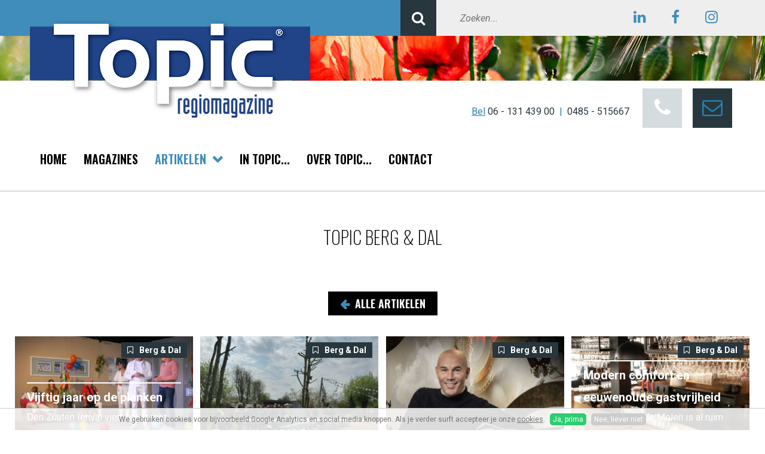

--- FILE ---
content_type: text/html; charset=utf-8
request_url: https://www.topic-magazine.nl/artikelen/topic-berg-dal?mx_page=4
body_size: 4339
content:
<!DOCTYPE HTML><html lang="nl" class="mx_cookie"><head> <meta http-equiv="Content-Type" content="text/html; charset=utf-8" /> <title>Topic Berg &amp; Dal | Pagina 4</title> <meta name="description" content="Topic Berg &amp; Dal | Pagina 4" /> <meta name="robots" content="index,follow" /> <script type="text/javascript" src="/cache/js/749-config.js?ts=1768744183"></script> <script type="text/javascript" src="/cache/js/749-1-lang.js?ts=1768744183"></script> <meta name="viewport" content="width=device-width, initial-scale=1, user-scalable=no" /> <meta name="format-detection" content="telephone=no"/> <link href="https://fonts.googleapis.com/css?family=Roboto:400,400i,700&display=swap" rel="stylesheet"> <link href="https://fonts.googleapis.com/css?family=Oswald:200,600&display=swap" rel="stylesheet"> <link href="https://fonts.googleapis.com/css?family=Sacramento&display=swap" rel="stylesheet"> <link href="https://topic-magazinenl.cdn.maxicms.nl/templates/css/font-awesome.min.css" rel="stylesheet" type="text/css" /> <link href="https://topic-magazinenl.cdn.maxicms.nl/templates/css/animate.css" rel="stylesheet" type="text/css" /> <link href="https://topic-magazinenl.cdn.maxicms.nl/templates/css/main.css" rel="stylesheet" type="text/css" /> <link href="https://topic-magazinenl.cdn.maxicms.nl/templates/css/nav.css" rel="stylesheet" type="text/css" /> <!-- Facebook Pixel Code --> <script>
  !function(f,b,e,v,n,t,s)
  {if(f.fbq)return;n=f.fbq=function(){n.callMethod?
  n.callMethod.apply(n,arguments):n.queue.push(arguments)};
  if(!f._fbq)f._fbq=n;n.push=n;n.loaded=!0;n.version='2.0';
  n.queue=[];t=b.createElement(e);t.async=!0;
  t.src=v;s=b.getElementsByTagName(e)[0];
  s.parentNode.insertBefore(t,s)}(window, document,'script',
  'https://connect.facebook.net/en_US/fbevents.js');
  fbq('init', '2534462746823974');
  fbq('track', 'PageView');
</script> <noscript> <img height="1" width="1" style="display:none;" src="https://www.facebook.com/tr?id=2534462746823974&ev=PageView&noscript=1"/></noscript> <!-- End Facebook Pixel Code --> <link rel="stylesheet" href="https://topic-magazinenl.cdn.maxicms.nl/views/News/news.css" /> <link rel="stylesheet" href="https://topic-magazinenl.cdn.maxicms.nl/views/Cookie/cookie.css" /> <link rel="stylesheet" href="/assets/css/default.css?ts=1484231578" /></head> <body> <div id="topwrapper"> <div id="top"> <div id="search"><div id="mx_search_form"> <form method="get" action="/zoekresultaten"> <button type="submit"> <i class="fa fa-search"></i> </button><input type="text" name="mx_search_text" id="mx_search_text" value="" placeholder="Zoeken..." /> </form></div></div> <div id="social"> <a href="https://www.linkedin.com/company/topic-magazine/" target="_blank"><i class="fa fa-linkedin" aria-hidden="true"></i></a><a href="https://www.facebook.com/TopicRegioMagazine/" target="_blank"><i class="fa fa-facebook" aria-hidden="true"></i></a><a href="https://www.instagram.com/topic_regiomagazine/" target="_blank"><i class="fa fa-instagram" aria-hidden="true"></i></a> </div> <div class="clear"></div> </div> <div class="clear"></div></div><div id="sfeer">&nbsp;</div><div id="headerwrapper"> <header id="header"> <div id="logo"><a href="/"><img src="https://topic-magazinenl.cdn.maxicms.nl/templates/images/logo-topic.png" alt="Topic Regiomagazine" width="469" height="166"></a></div> <div id="contact"><div class="text"><span>Bel</span> <a href="tel:+31613143900">06 - 131 439 00</a>&nbsp;&nbsp;|&nbsp;&nbsp;<a href="tel:+31485515667">0485 - 515667</a> </div><a href="#" class="icon phone"><i class="fa fa-phone"></i></a><a class="icon contact" href="/contact"><i class="fa fa-envelope-o"></i></a></div> <div class="clear"></div> </header><div id="navprepend"></div></div><div id="sticky-anchor"></div><div id="navwrapper"> <nav id="nav"><ul id="slick"> <li class="mx_first"> <a href="/" title="Home" >Home</a> </li> <li> <a href="/magazines" title="Magazines" >Magazines</a> </li> <li class="mx_current mx_parent"> <a href="/artikelen" title="Artikelen" class="MenuBarItemSubmenu">Artikelen</a> <ul> <li class="mx_first"> <a href="/topic-heumen-en-mook-middelaar" title="Topic Heumen en Mook-Middelaar" >Topic Heumen en Mook-Middelaar</a> </li> <li> <a href="/artikelen/topic-maasduinen" title="Topic Maasduinen" >Topic Maasduinen</a> </li> <li class="mx_current"> <a href="/artikelen/topic-berg-dal" title="Topic Berg &amp; Dal" >Topic Berg &amp; Dal</a> </li> <li> <a href="/artikelen/topic-cuijk" title="Topic Cuijk" >Topic Cuijk</a> </li> <li> <a href="/artikelen/topic-boxmeer" title="Topic Boxmeer" >Topic Boxmeer</a> </li> <li> <a href="/artikelen/topic-wijchen" title="Topic Wijchen" >Topic Wijchen</a> </li> <li> <a href="/topic-grave" title="Topic Grave" >Topic Grave</a> </li> <li> <a href="/artikelen/column" title="Column" >Column</a> </li> <li> <a href="/artikelen/culinair" title="Culinair" >Culinair</a> </li> <li class="mx_last"> <a href="/wanda-blijft-slapen" title="Wanda blijft slapen" >Wanda blijft slapen</a> </li> </ul> </li> <li> <a href="/in-de-topic" title="In Topic..." >In Topic...</a> </li> <li> <a href="/over-topic" title="Over topic..." >Over topic...</a> </li> <li class="mx_last"> <a href="/contact" title="Contact" >Contact</a> </li> </ul></nav></div><div id="contentwrapper"> <section id="content" style="max-width:100%;"> <div style="text-align:center;"> <h1>Topic Berg &amp; Dal</h1> <p class="back"><a class="button zwart" href="/artikelen">Alle artikelen</a></p> </div><div id="mx_news_category" class="mx_history"> <div class="mx_news_category_sizer"></div> <div class="mx_news_category_gutter"></div> <div class="mx_news_category_item"> <a href="/artikelen/topic-berg-dal/vijftig-jaar-op-de-planken"> <img src="https://topic-magazinenl.cdn.maxicms.nl/uploads/News/1/33060-zuuten-ienval-foto-sjaak-pouwels-1.jpg" alt="Vijftig jaar op de planken" /> </a> <div class="mx_news_category_overlay"> <div class="mx_news_category_label"> <i class="fa fa-bookmark-o"></i>Berg &amp; Dal </div> <div class="mx_news_category_content"> </div> <div class="mx_news_category_icon"> <img src="https://topic-magazinenl.cdn.maxicms.nl/templates/images/link.png" alt="" /> </div> <div class="mx_news_category_description"> <hr> <h3> Vijftig jaar op de planken <span class="mx_buttons mx_buttons-icons"> </span> </h3> <p>Den Zuuten Ienval viert feest met ‘wasberre, wierook...&nbsp;&#8250;</p> </div> </div> </div> <div class="mx_news_category_item"> <a href="/artikelen/topic-berg-dal/twintig-jaar-d-n-blauwe-walm"> <img src="https://topic-magazinenl.cdn.maxicms.nl/uploads/News/2/33059-blauwe-3-1.jpg" alt="Twintig jaar D’n Blauwe Walm" /> </a> <div class="mx_news_category_overlay"> <div class="mx_news_category_label"> <i class="fa fa-bookmark-o"></i>Berg &amp; Dal </div> <div class="mx_news_category_content"> </div> <div class="mx_news_category_icon"> <img src="https://topic-magazinenl.cdn.maxicms.nl/templates/images/link.png" alt="" /> </div> <div class="mx_news_category_description"> <hr> <h3> Twintig jaar D’n Blauwe Walm <span class="mx_buttons mx_buttons-icons"> </span> </h3> <p>Brommers, vriendschap en blauwe rook Twintig jaar geleden...&nbsp;&#8250;</p> </div> </div> </div> <div class="mx_news_category_item"> <a href="/artikelen/topic-berg-dal/wat-zijn-de-alternatieven-voor-een-bankfinanciering"> <img src="https://topic-magazinenl.cdn.maxicms.nl/uploads/News/3/33058-mark-en-uden-2-1.jpg" alt="Wat zijn de alternatieven voor een bankfinanciering?" /> </a> <div class="mx_news_category_overlay"> <div class="mx_news_category_label"> <i class="fa fa-bookmark-o"></i>Berg &amp; Dal </div> <div class="mx_news_category_content"> </div> <div class="mx_news_category_icon"> <img src="https://topic-magazinenl.cdn.maxicms.nl/templates/images/link.png" alt="" /> </div> <div class="mx_news_category_description"> <hr> <h3> Wat zijn de alternatieven voor een bankfinanciering? <span class="mx_buttons mx_buttons-icons"> </span> </h3> <p>Ongeveer 65% van alle ondernemers die een financiering...&nbsp;&#8250;</p> </div> </div> </div> <div class="mx_news_category_item"> <a href="/artikelen/topic-berg-dal/modern-comfort-en-eeuwenoude-gastvrijheid"> <img src="https://topic-magazinenl.cdn.maxicms.nl/uploads/News/1/33057-oude-molen-ez-3-1.jpg" alt="Modern comfort en eeuwenoude gastvrijheid" /> </a> <div class="mx_news_category_overlay"> <div class="mx_news_category_label"> <i class="fa fa-bookmark-o"></i>Berg &amp; Dal </div> <div class="mx_news_category_content"> </div> <div class="mx_news_category_icon"> <img src="https://topic-magazinenl.cdn.maxicms.nl/templates/images/link.png" alt="" /> </div> <div class="mx_news_category_description"> <hr> <h3> Modern comfort en eeuwenoude gastvrijheid <span class="mx_buttons mx_buttons-icons"> </span> </h3> <p>Eetcafé De Oude Molen is al ruim zestig jaar een geliefde...&nbsp;&#8250;</p> </div> </div> </div> <div class="mx_news_category_item"> <a href="/artikelen/topic-berg-dal/onze-muziek-leeft-bij-jong-en-oud"> <img src="https://topic-magazinenl.cdn.maxicms.nl/uploads/News/2/33056-moonlights-2k24-web1-1.jpg" alt="Onze muziek leeft bij jong én oud’" /> </a> <div class="mx_news_category_overlay"> <div class="mx_news_category_label"> <i class="fa fa-bookmark-o"></i>Berg &amp; Dal </div> <div class="mx_news_category_content"> </div> <div class="mx_news_category_icon"> <img src="https://topic-magazinenl.cdn.maxicms.nl/templates/images/link.png" alt="" /> </div> <div class="mx_news_category_description"> <hr> <h3> Onze muziek leeft bij jong én oud’ <span class="mx_buttons mx_buttons-icons"> </span> </h3> <p>Al 45 jaar zorgen The Moonlights voor feest en emotie,...&nbsp;&#8250;</p> </div> </div> </div> <div class="mx_news_category_item"> <a href="/artikelen/topic-berg-dal/de-zendo-in-heilig-landstichting"> <img src="https://topic-magazinenl.cdn.maxicms.nl/uploads/News/3/33055-zendo-2-1.jpg" alt="De Zendo in Heilig Landstichting" /> </a> <div class="mx_news_category_overlay"> <div class="mx_news_category_label"> <i class="fa fa-bookmark-o"></i>Berg &amp; Dal </div> <div class="mx_news_category_content"> </div> <div class="mx_news_category_icon"> <img src="https://topic-magazinenl.cdn.maxicms.nl/templates/images/link.png" alt="" /> </div> <div class="mx_news_category_description"> <hr> <h3> De Zendo in Heilig Landstichting <span class="mx_buttons mx_buttons-icons"> </span> </h3> <p>‘Zen is echt kunnen zijn waar je bent en kunnen doen...&nbsp;&#8250;</p> </div> </div> </div> <div class="mx_news_category_item"> <a href="/artikelen/topic-berg-dal/wijnhoeve-de-heikant-wint-ereprijs"> <img src="https://topic-magazinenl.cdn.maxicms.nl/uploads/News/1/33054-wijnhoeve-1-1.jpg" alt="Wijnhoeve de Heikant wint ereprijs" /> </a> <div class="mx_news_category_overlay"> <div class="mx_news_category_label"> <i class="fa fa-bookmark-o"></i>Berg &amp; Dal </div> <div class="mx_news_category_content"> </div> <div class="mx_news_category_icon"> <img src="https://topic-magazinenl.cdn.maxicms.nl/templates/images/link.png" alt="" /> </div> <div class="mx_news_category_description"> <hr> <h3> Wijnhoeve de Heikant wint ereprijs <span class="mx_buttons mx_buttons-icons"> </span> </h3> <p>Onlangs is de uitslag van de Wijnkeuring van de landen...&nbsp;&#8250;</p> </div> </div> </div> <div class="mx_news_category_item"> <a href="/artikelen/topic-berg-dal/culinaire-verrassingen-met-een-vleugje-peru"> <img src="https://topic-magazinenl.cdn.maxicms.nl/uploads/News/2/33052-dante-4-1.jpg" alt="Culinaire verrassingen met een vleugje Peru" /> </a> <div class="mx_news_category_overlay"> <div class="mx_news_category_label"> <i class="fa fa-bookmark-o"></i>Berg &amp; Dal </div> <div class="mx_news_category_content"> </div> <div class="mx_news_category_icon"> <img src="https://topic-magazinenl.cdn.maxicms.nl/templates/images/link.png" alt="" /> </div> <div class="mx_news_category_description"> <hr> <h3> Culinaire verrassingen met een vleugje Peru <span class="mx_buttons mx_buttons-icons"> </span> </h3> <p>Chefkok Dante Montaño brengt zijn passie voor koken...&nbsp;&#8250;</p> </div> </div> </div> <div class="mx_news_category_item"> <a href="/artikelen/topic-berg-dal/de-werksfeer-is-de-sleutel-tot-succes"> <img src="https://topic-magazinenl.cdn.maxicms.nl/uploads/News/3/33050-dmg-1.jpg" alt="“De werksfeer is de sleutel tot succes”" /> </a> <div class="mx_news_category_overlay"> <div class="mx_news_category_label"> <i class="fa fa-bookmark-o"></i>Berg &amp; Dal </div> <div class="mx_news_category_content"> </div> <div class="mx_news_category_icon"> <img src="https://topic-magazinenl.cdn.maxicms.nl/templates/images/link.png" alt="" /> </div> <div class="mx_news_category_description"> <hr> <h3> “De werksfeer is de sleutel tot succes” <span class="mx_buttons mx_buttons-icons"> </span> </h3> <p>Interview met Michel Thijssen, eigenaar van DMG Groesbeek...&nbsp;&#8250;</p> </div> </div> </div> <div class="mx_news_category_item"> <a href="/artikelen/topic-berg-dal/ik-kan-niet-tegen-onrechtvaardigheid"> <img src="https://topic-magazinenl.cdn.maxicms.nl/uploads/News/1/33049-john-peters-1.jpg" alt="Ik kan niet tegen onrechtvaardigheid" /> </a> <div class="mx_news_category_overlay"> <div class="mx_news_category_label"> <i class="fa fa-bookmark-o"></i>Berg &amp; Dal </div> <div class="mx_news_category_content"> </div> <div class="mx_news_category_icon"> <img src="https://topic-magazinenl.cdn.maxicms.nl/templates/images/link.png" alt="" /> </div> <div class="mx_news_category_description"> <hr> <h3> Ik kan niet tegen onrechtvaardigheid <span class="mx_buttons mx_buttons-icons"> </span> </h3> <p>John Peters werkte ruim dertien jaar bij Slachtofferhulp...&nbsp;&#8250;</p> </div> </div> </div> <div class="mx_news_category_item"> <a href="/artikelen/topic-berg-dal/hoe-kun-je-kinderen-weer-een-toekomst-bieden"> <img src="https://topic-magazinenl.cdn.maxicms.nl/uploads/News/2/33048-warchild-10-1.jpg" alt="Hoe kun je kinderen weer een toekomst bieden?" /> </a> <div class="mx_news_category_overlay"> <div class="mx_news_category_label"> <i class="fa fa-bookmark-o"></i>Berg &amp; Dal </div> <div class="mx_news_category_content"> </div> <div class="mx_news_category_icon"> <img src="https://topic-magazinenl.cdn.maxicms.nl/templates/images/link.png" alt="" /> </div> <div class="mx_news_category_description"> <hr> <h3> Hoe kun je kinderen weer een toekomst bieden? <span class="mx_buttons mx_buttons-icons"> </span> </h3> <p>Frank Velthuizen uit Groesbeek: negentien jaar hulpverlener...&nbsp;&#8250;</p> </div> </div> </div> <div class="mx_news_category_item"> <a href="/artikelen/topic-berg-dal/keep-on-traktoring"> <img src="https://topic-magazinenl.cdn.maxicms.nl/uploads/News/3/33047-schmiermann-2-1.jpg" alt="‘Keep on traktoring’" /> </a> <div class="mx_news_category_overlay"> <div class="mx_news_category_label"> <i class="fa fa-bookmark-o"></i>Berg &amp; Dal </div> <div class="mx_news_category_content"> </div> <div class="mx_news_category_icon"> <img src="https://topic-magazinenl.cdn.maxicms.nl/templates/images/link.png" alt="" /> </div> <div class="mx_news_category_description"> <hr> <h3> ‘Keep on traktoring’ <span class="mx_buttons mx_buttons-icons"> </span> </h3> <p>The Schmiermann brothers Dirk en Martijn Muzikaal en...&nbsp;&#8250;</p> </div> </div> </div> <div class="mx_news_category_item"> <a href="/artikelen/topic-berg-dal/met-je-stem-de-wereld-toegankelijk-maken"> <img src="https://topic-magazinenl.cdn.maxicms.nl/uploads/News/1/32998-dedicon-2-1.jpg" alt="Met je stem de wereld toegankelijk maken" /> </a> <div class="mx_news_category_overlay"> <div class="mx_news_category_label"> <i class="fa fa-bookmark-o"></i>Berg &amp; Dal </div> <div class="mx_news_category_content"> </div> <div class="mx_news_category_icon"> <img src="https://topic-magazinenl.cdn.maxicms.nl/templates/images/link.png" alt="" /> </div> <div class="mx_news_category_description"> <hr> <h3> Met je stem de wereld toegankelijk maken <span class="mx_buttons mx_buttons-icons"> </span> </h3> <p>Vrijwilligster Caroline over haar werk bij Dedicon...&nbsp;&#8250;</p> </div> </div> </div> <div class="mx_news_category_item"> <a href="/artikelen/topic-berg-dal/huiselijke-studiebegeleiding-met-een-hart"> <img src="https://topic-magazinenl.cdn.maxicms.nl/uploads/News/2/32977-melvin-1.jpg" alt="Huiselijke studiebegeleiding met een hart" /> </a> <div class="mx_news_category_overlay"> <div class="mx_news_category_label"> <i class="fa fa-bookmark-o"></i>Berg &amp; Dal </div> <div class="mx_news_category_content"> </div> <div class="mx_news_category_icon"> <img src="https://topic-magazinenl.cdn.maxicms.nl/templates/images/link.png" alt="" /> </div> <div class="mx_news_category_description"> <hr> <h3> Huiselijke studiebegeleiding met een hart <span class="mx_buttons mx_buttons-icons"> </span> </h3> <p>In een knusse ruimte aan de Koningin Wilhelminaweg...&nbsp;&#8250;</p> </div> </div> </div> <div class="mx_news_category_item"> <a href="/artikelen/topic-berg-dal/sterk-in-de-ring-en-in-het-leven-dankzij-muay-thai"> <img src="https://topic-magazinenl.cdn.maxicms.nl/uploads/News/3/32975-sam-hein-3-1.jpg" alt="Sterk in de ring én in het leven dankzij Muay Thai" /> </a> <div class="mx_news_category_overlay"> <div class="mx_news_category_label"> <i class="fa fa-bookmark-o"></i>Berg &amp; Dal </div> <div class="mx_news_category_content"> </div> <div class="mx_news_category_icon"> <img src="https://topic-magazinenl.cdn.maxicms.nl/templates/images/link.png" alt="" /> </div> <div class="mx_news_category_description"> <hr> <h3> Sterk in de ring én in het leven dankzij Muay Thai <span class="mx_buttons mx_buttons-icons"> </span> </h3> <p>Ze is drieëntwintig, werkt als integraal veiligheidsdeskundige...&nbsp;&#8250;</p> </div> </div> </div> <div class="mx_news_category_item"> <a href="/artikelen/topic-berg-dal/tasty-taartjes-kracht-en-smaak-uit-molenhoek"> <img src="https://topic-magazinenl.cdn.maxicms.nl/uploads/News/3/32974-tasty-4-1.jpg" alt="Tasty Taartjes: kracht en smaak uit Molenhoek" /> </a> <div class="mx_news_category_overlay"> <div class="mx_news_category_label"> <i class="fa fa-bookmark-o"></i>Berg &amp; Dal </div> <div class="mx_news_category_content"> </div> <div class="mx_news_category_icon"> <img src="https://topic-magazinenl.cdn.maxicms.nl/templates/images/link.png" alt="" /> </div> <div class="mx_news_category_description"> <hr> <h3> Tasty Taartjes: kracht en smaak uit Molenhoek <span class="mx_buttons mx_buttons-icons"> </span> </h3> <p>De geur van versgebakken taart kwam me tegemoet toen...&nbsp;&#8250;</p> </div> </div> </div> </div> <div class="mx_pagination"> <ul> <li><a href="/artikelen/topic-berg-dal" title="Topic Berg &amp; Dal">1</a></li> <li><a href="/artikelen/topic-berg-dal?mx_page=2" title="Topic Berg &amp; Dal | Pagina 2">2</a></li> <li><a href="/artikelen/topic-berg-dal?mx_page=3" rel="prev" title="Topic Berg &amp; Dal | Pagina 3">3</a></li> <li class="mx_current"><a href="/artikelen/topic-berg-dal?mx_page=4" title="Topic Berg &amp; Dal | Pagina 4">4</a></li> <li><a href="/artikelen/topic-berg-dal?mx_page=5" rel="next" title="Topic Berg &amp; Dal | Pagina 5">5</a></li> <li><a href="/artikelen/topic-berg-dal?mx_page=6" title="Topic Berg &amp; Dal | Pagina 6">6</a></li> <li><a href="/artikelen/topic-berg-dal?mx_page=7" title="Topic Berg &amp; Dal | Pagina 7">7</a></li> <li><span>...</span></li> <li><a href="/artikelen/topic-berg-dal?mx_page=44" title="Topic Berg &amp; Dal | Pagina 44">44</a></li> </ul> </div> <div class="clear"></div> </section></div><div id="bottomwrapper"> <div id="bottom"> <div id="copy">&copy; 2026&nbsp; | &nbsp;<b>RvB Media - Topic</b> <em>Magazines</em>&nbsp; | &nbsp;<span><a target="_blank" href="https://topic-magazinenl.cdn.maxicms.nl/templates/images/privacy-statement-rvb-media-milsbeek.pdf">Privacyverklaring</a></span></div> <div id="socialbottom"><a href="https://www.linkedin.com/company/topic-magazine/" target="_blank"><i class="fa fa-linkedin" aria-hidden="true"></i></a><a href="https://www.facebook.com/TopicRegioMagazine/" target="_blank"><i class="fa fa-facebook" aria-hidden="true"></i></a><a href="https://www.instagram.com/topic_regiomagazine/" target="_blank"><i class="fa fa-instagram" aria-hidden="true"></i></a></div> <div class="clear"></div> </div></div><div id="footerwrapper"> <footer id="footer"> <div id="column-1"><h6>Menu</h6> <ul> <li class="mx_first"> <a href="/" title="Home" >Home</a> </li> <li> <a href="/magazines" title="Magazines" >Magazines</a> </li> <li class="mx_current"> <a href="/artikelen" title="Artikelen" >Artikelen</a> </li> <li> <a href="/in-de-topic" title="In Topic..." >In Topic...</a> </li> <li> <a href="/over-topic" title="Over topic..." >Over topic...</a> </li> <li class="mx_last"> <a href="/contact" title="Contact" >Contact</a> </li> </ul></div> <div id="column-2"><h6>Meer</h6> <ul> <li><a href="https://www.topic-magazine.nl/adverteren-in-topic">Adverteren in Topic</a></li> </ul></div> <div id="column-3"><h6>Contact</h6> <p>Topic magazine is onderdeel van:<br /><strong>RvB Media</strong><br />Kerstenberg 5<br />6596 CE Milsbeek</p></div> <div id="column-4"><p><span class="blue">Bel.</span> <a href="tel:+31613143900">06 - 131 439 00</a>&nbsp;&nbsp;|&nbsp;&nbsp;<a href="tel:+31485515667">0485 - 515667</a><br />K.v.k. 51583488</p></div> <div class="clear"></div> </footer></div><div id="mx_cookie"> We gebruiken cookies voor bijvoorbeeld Google Analytics en social media knoppen. Als je verder surft accepteer je onze <a href="/cookiebeleid?mx_cookie_implicit=0">cookies</a>. <a href="#" id="mx_cookie_allow" class="mx_cookie_btn">Ja, prima</a> <a href="#" id="mx_cookie_disallow" class="mx_cookie_btn">Nee, liever niet</a></div> <script type="text/javascript" src="https://topic-magazinenl.cdn.maxicms.nl/templates/js/jquery-1.11.3.min.js"></script>
<script type="text/javascript" src="https://topic-magazinenl.cdn.maxicms.nl/templates/js/jquery.matchHeight.js"></script>
<script type="text/javascript" src="https://topic-magazinenl.cdn.maxicms.nl/templates/js/isotope.pkgd.min.js"></script>
<script type="text/javascript" src="https://topic-magazinenl.cdn.maxicms.nl/templates/js/imagesloaded.pkgd.min.js"></script>
<script type="text/javascript" src="https://topic-magazinenl.cdn.maxicms.nl/templates/js/jquery.slicknav.js"></script>
<script type="text/javascript" src="https://topic-magazinenl.cdn.maxicms.nl/templates/js/wow.min.js"></script>
<script type="text/javascript" src="https://topic-magazinenl.cdn.maxicms.nl/templates/js/main.js"></script> <script type="text/javascript" src="/js/jquery.history.js?ts=1589859582"></script><script type="text/javascript" src="/lib/Cupella/Modules/Cookie/Resources/js/cookie.js?ts=1458656867"></script><script type="text/javascript" src="/js/jquery.ctrlz.js?ts=1686308660"></script><script type="text/javascript" src="/js/main.js?ts=1589859582"></script><script defer src="https://static.cloudflareinsights.com/beacon.min.js/vcd15cbe7772f49c399c6a5babf22c1241717689176015" integrity="sha512-ZpsOmlRQV6y907TI0dKBHq9Md29nnaEIPlkf84rnaERnq6zvWvPUqr2ft8M1aS28oN72PdrCzSjY4U6VaAw1EQ==" data-cf-beacon='{"version":"2024.11.0","token":"57451b7ca84a496391906df5f72bf9e1","r":1,"server_timing":{"name":{"cfCacheStatus":true,"cfEdge":true,"cfExtPri":true,"cfL4":true,"cfOrigin":true,"cfSpeedBrain":true},"location_startswith":null}}' crossorigin="anonymous"></script>
</body></html>

--- FILE ---
content_type: text/css
request_url: https://topic-magazinenl.cdn.maxicms.nl/views/News/news.css
body_size: 2128
content:
/* BLOCK VIEW (block.html.twig) */
.mx_news_block_item {
	width: 24%;
	float:left;
	position:relative;
	overflow:hidden;
}

.mx_news_block_item:first-child {
	width:50%;
}

.mx_news_block_item:nth-of-type(2) {
	margin-right:1.27%;
	margin-left:1.27%;
width:23.46%;
}

.mx_news_block_item:nth-of-type(3) {
margin-bottom:1.27%;
}

.mx_news_block_image img {
	width:100%;
	height:auto;
	display:block;
}

.mx_news_block_item h3,
.mx_news_block_item p {
	margin: 0;
	padding: 0;
}

@media screen and (max-width: 1023px) {
	
	.mx_news_block_item:first-child {
	width:100%;
	margin-bottom:2.1%;
}

.mx_news_block_item:nth-of-type(2) {
	margin-left:0;
	margin-right:2%;
width:48.2%;
}

.mx_news_block_item {
	width:49.8%;
}

.mx_news_block_item:nth-of-type(3) {
margin-bottom:2.1%;
}

} /* end mediaquery */

@media screen and (max-width: 680px) {
	
	.mx_news_block_item {
	width:100% !important;
	margin-bottom:20px !important;
}	
	
}

/* CATEGORY VIEW (category.html.twig) */

.mx_news_category_item, .mx_news_category_sizer {
width:24.25%;
}

.mx_news_category_item {
	margin-bottom:15px;
	overflow:hidden;
}

.mx_news_category_gutter {
	width:1%;
}

.mx_news_category_item img {
	display:block;
}

.mx_news_category_item h3,
.mx_news_category_item p {
	margin: 0;
	padding: 0;
}

.mx_news_category_overlay {
	position:absolute;
	top:0;
	left:0;
	width:100%;
	height:100%;
	border:solid 10px transparent;
	pointer-events:none;
}

.mx_news_category_content {
	position:absolute;
	bottom:0;
	left:0;
	width:100%;
	height:100%;
	/* Fallback for web browsers that doesn't support RGBa */
background: rgb(33, 68, 136) transparent;
/* RGBa with 0.6 opacity */
background: rgba(33, 68, 136, 0.7);
	opacity:0;
	transition: all 0.7s ease;
}

.mx_news_category_item:hover .mx_news_category_content, 
.mx_news_block_item:hover .mx_news_category_content {
	opacity:1;
}

.mx_news_category_label {
	float:right;
	background-color:#28363D;
	color:#FFFFFF;
	padding:5px 10px;
	font-weight:700;
	font-size:14px;
	pointer-events: auto;
	z-index:4;
}

.mx_news_category_label i {
	padding-right:10px;
}

.mx_news_category_icon {
	position:absolute;
	  top: -50%;
 -ms-transform: translateY(-50%);
    -webkit-transform: translateY(-50%);
    -moz-transform: translateY(-50%);
    -o-transform: translateY(-50%);
    transform: translateY(-50%);
    left:50%;
    margin-left:-42px;
    width:85px;
    height:85px;
    background-color:#000000;
    -webkit-border-radius: 50px;
-moz-border-radius: 50px;
-khtml-border-radius: 50px;
border-radius: 50px;
padding-left:27px;
padding-top:23px;
z-index:5;
transition: all 0.7s ease;
}

.mx_news_category_item:hover .mx_news_category_icon, 
.mx_news_block_item:hover .mx_news_category_icon {
	top: 50%;
}

.mx_news_category_description {
	position:absolute;
	bottom:0;
	left:0;
	width:100%;
	color:#FFFFFF;
	padding:10px;
	z-index:2;
}

.mx_news_category_description hr {
	border-top: 2px solid #FFFFFF;
	margin:0 0 5px 0;
}

@media screen and (max-width: 1240px) {

.mx_news_category_item, .mx_news_category_sizer {
width:32%;
}

.mx_news_category_gutter {
	width:2%;
}

}

@media screen and (max-width:980px) {
	
	.mx_news_category_item, .mx_news_category_sizer {
width:48.5%;
}

.mx_news_category_gutter {
	width:3%;
}
	
}

@media screen and (max-width: 680px) {
	
	.mx_news_category_item, .mx_news_category_sizer {
width:100%;
}

.mx_news_category_gutter {
	width:0;
}

}

/* ITEM VIEW (item.html.twig) */

#mx_news_item h1 {
padding-bottom:10px;
}

#mx_news_item .date {
display:block;
color:#2782ae;
font-weight:700;
font-style:normal;
}

#mx_news_item .date i {
	padding-right:5px;
}

.mx_news_item_content {
float:left;
width:50%;
padding-right:30px;
}

.mx_news_item_short_description {
	font-weight:700;
	border-bottom:solid 2px #2782ae;
	margin-bottom:20px;
}

.mx_news_item_short_description p {
padding-bottom:20px;
}

ul.mx_news_block_categories {
	margin:0;
	padding:0;
	list-style-type:none;
	width:100%;
	display:block;
	clear:both;

}

ul.mx_news_block_categories li {
	display:inline-block;
	width:33.3%;

	font-size:14px;
	font-weight:bold;
	color:#2782ae;
}

ul.mx_news_block_categories li.toggle:hover {
	cursor:pointer;
}

ul.mx_news_block_categories li i {
	padding-right:10px;
	font-size:16px;
	color:#000000;
}

.share {
	display:none;
	margin-top:5px;
}

.resp-sharing-button__link,
.resp-sharing-button__icon {
  display: inline-block
}

.resp-sharing-button__link {
  text-decoration: none;
  color: #fff;
  margin-right: 8px;
}

.resp-sharing-button {
  border-radius: 5px;
  transition: 25ms ease-out;
  padding: 10px;
  font-family: Helvetica Neue,Helvetica,Arial,sans-serif
}

.resp-sharing-button__icon svg {
  width: 24px;
  height: 24px;
  margin-right: 0.4em;
  vertical-align: top
}

.resp-sharing-button--small svg {
  margin: 0;
  vertical-align: middle
}

/* Non solid icons get a stroke */
.resp-sharing-button__icon {
  stroke: #fff;
  fill: none
}

/* Solid icons get a fill */
.resp-sharing-button__icon--solid,
.resp-sharing-button__icon--solidcircle {
  fill: #fff;
  stroke: none
}

.resp-sharing-button--twitter {
  background-color: #55acee
}

.resp-sharing-button--twitter:hover {
  background-color: #2795e9
}

.resp-sharing-button--pinterest {
  background-color: #bd081c
}

.resp-sharing-button--pinterest:hover {
  background-color: #8c0615
}

.resp-sharing-button--facebook {
  background-color: #3b5998
}

.resp-sharing-button--facebook:hover {
  background-color: #2d4373
}

.resp-sharing-button--tumblr {
  background-color: #35465C
}

.resp-sharing-button--tumblr:hover {
  background-color: #222d3c
}

.resp-sharing-button--reddit {
  background-color: #5f99cf
}

.resp-sharing-button--reddit:hover {
  background-color: #3a80c1
}

.resp-sharing-button--google {
  background-color: #dd4b39
}

.resp-sharing-button--google:hover {
  background-color: #c23321
}

.resp-sharing-button--linkedin {
  background-color: #0077b5
}

.resp-sharing-button--linkedin:hover {
  background-color: #046293
}

.resp-sharing-button--email {
  background-color: #777
}

.resp-sharing-button--email:hover {
  background-color: #5e5e5e
}

.resp-sharing-button--xing {
  background-color: #1a7576
}

.resp-sharing-button--xing:hover {
  background-color: #114c4c
}

.resp-sharing-button--whatsapp {
  background-color: #25D366
}

.resp-sharing-button--whatsapp:hover {
  background-color: #1da851
}

.resp-sharing-button--hackernews {
background-color: #FF6600
}
.resp-sharing-button--hackernews:hover, .resp-sharing-button--hackernews:focus {   background-color: #FB6200 }

.resp-sharing-button--vk {
  background-color: #507299
}

.resp-sharing-button--vk:hover {
  background-color: #43648c
}

.resp-sharing-button--facebook {
  background-color: #3b5998;
  border-color: #3b5998;
}

.resp-sharing-button--facebook:hover,
.resp-sharing-button--facebook:active {
  background-color: #2d4373;
  border-color: #2d4373;
}

.resp-sharing-button--twitter {
  background-color: #121111;
  border-color: #121111;
}

.resp-sharing-button--twitter:hover,
.resp-sharing-button--twitter:active {
  background-color: #000000;
  border-color: #000000;
}

.resp-sharing-button--email {
  background-color: #777777;
  border-color: #777777;
}

.resp-sharing-button--email:hover,
.resp-sharing-button--email:active {
  background-color: #5e5e5e;
  border-color: #5e5e5e;
}

.resp-sharing-button--linkedin {
  background-color: #0077b5;
  border-color: #0077b5;
}

.resp-sharing-button--linkedin:hover,
.resp-sharing-button--linkedin:active {
  background-color: #046293;
  border-color: #046293;
}

.resp-sharing-button--whatsapp {
  background-color: #25D366;
  border-color: #25D366;
}

.resp-sharing-button--whatsapp:hover,
.resp-sharing-button--whatsapp:active {
  background-color: #1DA851;
  border-color: #1DA851;
}

.resp-sharing-button--telegram {
  background-color: #54A9EB;
}

.resp-sharing-button--telegram:hover {
  background-color: #4B97D1;}



.mx_news_item_description{
	
	padding-top:35px;
}

.mx_news_item_description > p:first-of-type {
	display:none;
}

.mx_news_item_images {
	float: left;
	width:50%;
}

.mx_news_item_main_image img {
	width:100%;
	height:auto;
	display:block;
	margin-bottom:10px;
}

.mx_news_item_image {
	float: left;
	width:49%;
	margin: 0 2% 10px 0;
}

.mx_news_item_image:nth-of-type(2n-1) {
	margin-right: 0;
}

.mx_news_item_image a {
	display: inline-block;
	width: 100%;
	height: 100%;
	float: left;
}

.mx_news_item_image img {
	float: left;
	clear: both;
}

@media screen and (max-width: 860px) {
	
	.mx_news_item_content {
width:100%;
padding-right:0;
}

.mx_news_item_images {
	width:100%;
}
	
}

--- FILE ---
content_type: application/javascript
request_url: https://topic-magazinenl.cdn.maxicms.nl/templates/js/main.js
body_size: 653
content:
// JavaScript Document

new WOW({
		mobile:       false       // default
		}).init();

$(function() {
		   
	$("a[href^=#]").click(function(e) { e.preventDefault(); var dest = $(this).attr('href'); console.log(dest); $('html,body').animate({ scrollTop: $(dest).offset().top }, 'slow'); });
		
    $('.equal').matchHeight();
	
	$('#slick').slicknav({ 
			prependTo:'#navprepend',
		label : 'MENU'
	});

$(".toggle").click(function(){
  $(".share").toggle(500);
}); 



// init Isotope
var $grid = $('.homegrid').isotope({
  // options...
  itemSelector: '.homegrid-item',
  percentPosition: true,
  masonry: {
    // use element for option
    columnWidth: '.homegrid-sizer'
  }
});

var $grid2 = $('#mx_news_category').isotope({
  // options...
  itemSelector: '.mx_news_category_item',
  percentPosition: true,
  masonry: {
    // use element for option
    columnWidth: '.mx_news_category_sizer',
    gutter: '.mx_news_category_gutter'
  }
});

// layout Isotope after each image loads
$grid.imagesLoaded().progress( function() {
  $grid.isotope('layout');
});

// layout Isotope after each image loads
$grid2.imagesLoaded().progress( function() {
  $grid2.isotope('layout');
});

$('.filter-button-group').on( 'click', 'button', function() {
  var filterValue = $(this).attr('data-filter');
  $grid2.isotope({ filter: filterValue });
});

	
});

function sticky_relocate() {
  var window_top = $(window).scrollTop();
  var div_top = $('#sticky-anchor').offset().top;
  if (window_top > div_top) {
    $('#navwrapper').addClass('stick');
	$('#contentwrapper').addClass('stick');
	$('#newswrapper').addClass('stick');
	$('#logo').addClass('stick');
  } else {
    $('#navwrapper').removeClass('stick');
	$('#contentwrapper').removeClass('stick');
	$('#newswrapper').removeClass('stick');
	$('#logo').removeClass('stick');
  }
}

$(function() {
  $(window).scroll(sticky_relocate);
  sticky_relocate();
});
